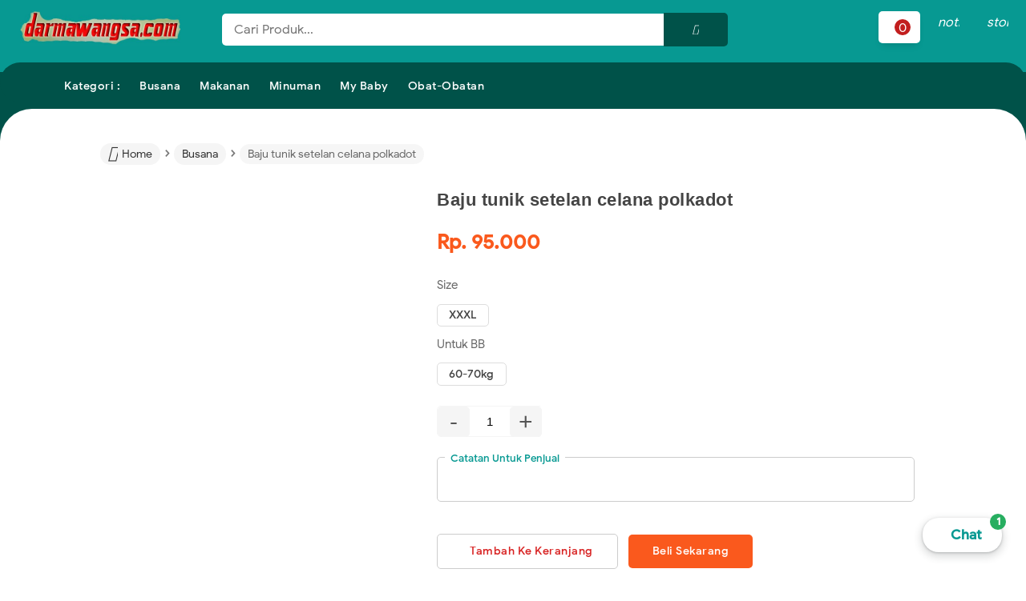

--- FILE ---
content_type: text/html; charset=UTF-8
request_url: https://www.darmawangsa.com/2021/12/baju-tunik-setelan-celana-polkadot.html
body_size: 21139
content:
<!DOCTYPE html>
<html class='v2' dir='ltr' lang='id' xmlns='http://www.w3.org/1999/xhtml' xmlns:b='http://www.google.com/2005/gml/b' xmlns:data='http://www.google.com/2005/gml/data' xmlns:expr='http://www.google.com/2005/gml/expr'>
<head>
<meta content='width=device-width, initial-scale=1' name='viewport'/>
<meta content='text/html; charset=UTF-8' http-equiv='Content-Type'/>
<meta content='blogger' name='generator'/>
<link href='https://www.darmawangsa.com/favicon.ico' rel='icon' type='image/x-icon'/>
<link href='https://www.darmawangsa.com/2021/12/baju-tunik-setelan-celana-polkadot.html' rel='canonical'/>
<link rel="alternate" type="application/atom+xml" title="Darmawangsa - Atom" href="https://www.darmawangsa.com/feeds/posts/default" />
<link rel="alternate" type="application/rss+xml" title="Darmawangsa - RSS" href="https://www.darmawangsa.com/feeds/posts/default?alt=rss" />
<link rel="service.post" type="application/atom+xml" title="Darmawangsa - Atom" href="https://www.blogger.com/feeds/71276949281532657/posts/default" />

<link rel="alternate" type="application/atom+xml" title="Darmawangsa - Atom" href="https://www.darmawangsa.com/feeds/4056604092275553247/comments/default" />
<!--Can't find substitution for tag [blog.ieCssRetrofitLinks]-->
<link href='https://blogger.googleusercontent.com/img/a/AVvXsEiweeyBdH67Yh2lapuC4607iDunSgGWytDwG7HOu8wfv4NGYNMQQdULJXQDVzlU4a6NIcN_TjSZpiTB4V4GJsyRfFIqWexPfUTriKCvm4FLJU04hzGZ1A2vPzerjHqg5CzSWGGxBkaLZqBJKl7o2Qil5DEN9Puj_wlj8JeCDZWcPBLtveephTWq=s320' rel='image_src'/>
<meta content='https://www.darmawangsa.com/2021/12/baju-tunik-setelan-celana-polkadot.html' property='og:url'/>
<meta content='Baju tunik setelan celana polkadot' property='og:title'/>
<meta content='                          Baju tunik setelan celana polkadot       Rp. 95.000         Size     XXXL             Untuk BB     60-70kg        ...' property='og:description'/>
<meta content='https://blogger.googleusercontent.com/img/a/AVvXsEiweeyBdH67Yh2lapuC4607iDunSgGWytDwG7HOu8wfv4NGYNMQQdULJXQDVzlU4a6NIcN_TjSZpiTB4V4GJsyRfFIqWexPfUTriKCvm4FLJU04hzGZ1A2vPzerjHqg5CzSWGGxBkaLZqBJKl7o2Qil5DEN9Puj_wlj8JeCDZWcPBLtveephTWq=w1200-h630-p-k-no-nu' property='og:image'/>
<title>Baju tunik setelan celana polkadot - Darmawangsa</title>
<meta content='Baju tunik setelan celana polkadot' name='keywords'/>
<meta content='Baju tunik setelan celana polkadot' property='og:title'/>
<meta content='article' property='og:type'/>
<meta content='Darmawangsa' property='og:site_name'/>
<!-- Search Verification -->
<meta content='xxxxx' name='google-site-verification'/>
<meta content='xxxxx' name='msvalidate.01'/>
<!-- Geo Country -->
<meta content='Indonesia' name='geo.placename'/>
<meta content='id' name='geo.country'/>
<!-- Twitter -->
<meta content='@xxxxx' name='twitter:site'/>
<meta content='@xxxxx' name='twitter:creator'/>
<meta content='' name='twitter:description'/>
<!-- Facebook -->
<meta content='xxxxx' property='fb:admins'/>
<meta content='xxxxx' property='fb:app_id'/>
<!-- Phone Bar Color -->
<meta content='#005249' name='theme-color'/>
<meta content='#005249' name='msapplication-navbutton-color'/>
<meta content='yes' name='apple-mobile-web-app-capable'/>
<meta content='#005249' name='apple-mobile-web-app-status-bar-style'/>
<link href='//resources.blogblog.com' rel='dns-prefetch'/><link href='//fonts.googleapis.com' rel='dns-prefetch'/><link href='//darmawangsa.com' rel='dns-prefetch'/><link href='//4.bp.blogspot.com' rel='dns-prefetch'/><link href='//www.blogger.com' rel='dns-prefetch'/><link href='//www.facebook.com' rel='dns-prefetch'/><link href='//plus.google.com' rel='dns-prefetch'/><link href='//twitter.com' rel='dns-prefetch'/><link href='//cdn.statically.io' rel='dns-prefetch'/><link href='//www.gstatic.com' rel='dns-prefetch'/><link href='//fonts.gstatic.com' rel='dns-prefetch'/>
<style id='page-skin-1' type='text/css'><!--
/*
-----------------------------------------------
Theme Name       : Blanter Tokoshop
Theme Version    : v2.8.0 (28 Maret 2020)
Designer         : Rhinokage Rio
URL Designer     : https://www.idblanter.com
Theme License    : Developer (Blanter Premium License 3.0)
----------------------------------------------- */
/* Variable definitions
====================
<Group description="Main Color Theme" selector="color">
<Variable name="defaultcolor" description="Default Color 1" type="color" default="#079992"/>
<Variable name="defaultcolored" description="Default Color 2" type="color" default="#005249"/>
</Group>
/* Font Face */
@font-face{font-family:'Google Sans';font-style:normal;font-weight:400;src:local('Google Sans Regular'),local('GoogleSans-Regular'),url(https://fonts.gstatic.com/s/googlesans/v9/4UaGrENHsxJlGDuGo1OIlL3Kwp5MKg.woff2) format('woff2');unicode-range:U+0400-045F,U+0490-0491,U+04B0-04B1,U+2116}@font-face{font-family:'Google Sans';font-style:normal;font-weight:400;src:local('Google Sans Regular'),local('GoogleSans-Regular'),url(https://fonts.gstatic.com/s/googlesans/v9/4UaGrENHsxJlGDuGo1OIlL3Nwp5MKg.woff2) format('woff2');unicode-range:U+0370-03FF}@font-face{font-family:'Google Sans';font-style:normal;font-weight:400;src:local('Google Sans Regular'),local('GoogleSans-Regular'),url(https://fonts.gstatic.com/s/googlesans/v9/4UaGrENHsxJlGDuGo1OIlL3Awp5MKg.woff2) format('woff2');unicode-range:U+0100-024F,U+0259,U+1E00-1EFF,U+2020,U+20A0-20AB,U+20AD-20CF,U+2113,U+2C60-2C7F,U+A720-A7FF}@font-face{font-family:'Google Sans';font-style:normal;font-weight:400;src:local('Google Sans Regular'),local('GoogleSans-Regular'),url(https://fonts.gstatic.com/s/googlesans/v9/4UaGrENHsxJlGDuGo1OIlL3Owp4.woff2) format('woff2');unicode-range:U+0000-00FF,U+0131,U+0152-0153,U+02BB-02BC,U+02C6,U+02DA,U+02DC,U+2000-206F,U+2074,U+20AC,U+2122,U+2191,U+2193,U+2212,U+2215,U+FEFF,U+FFFD}@font-face{font-family:'Google Sans';font-style:normal;font-weight:500;src:local('Google Sans Medium'),local('GoogleSans-Medium'),url(https://fonts.gstatic.com/s/googlesans/v9/4UabrENHsxJlGDuGo1OIlLU94Yt3CwZ-Pw.woff2) format('woff2');unicode-range:U+0400-045F,U+0490-0491,U+04B0-04B1,U+2116}@font-face{font-family:'Google Sans';font-style:normal;font-weight:500;src:local('Google Sans Medium'),local('GoogleSans-Medium'),url(https://fonts.gstatic.com/s/googlesans/v9/4UabrENHsxJlGDuGo1OIlLU94YtwCwZ-Pw.woff2) format('woff2');unicode-range:U+0370-03FF}@font-face{font-family:'Google Sans';font-style:normal;font-weight:500;src:local('Google Sans Medium'),local('GoogleSans-Medium'),url(https://fonts.gstatic.com/s/googlesans/v9/4UabrENHsxJlGDuGo1OIlLU94Yt9CwZ-Pw.woff2) format('woff2');unicode-range:U+0100-024F,U+0259,U+1E00-1EFF,U+2020,U+20A0-20AB,U+20AD-20CF,U+2113,U+2C60-2C7F,U+A720-A7FF}@font-face{font-family:'Google Sans';font-style:normal;font-weight:500;src:local('Google Sans Medium'),local('GoogleSans-Medium'),url(https://fonts.gstatic.com/s/googlesans/v9/4UabrENHsxJlGDuGo1OIlLU94YtzCwY.woff2) format('woff2');unicode-range:U+0000-00FF,U+0131,U+0152-0153,U+02BB-02BC,U+02C6,U+02DA,U+02DC,U+2000-206F,U+2074,U+20AC,U+2122,U+2191,U+2193,U+2212,U+2215,U+FEFF,U+FFFD}
/* Framework */
a,abbr,acronym,address,applet,article,aside,audio,b,big,blockquote,body,canvas,caption,center,cite,code,dd,del,details,dfn,div,dl,dt,em,embed,fieldset,figcaption,figure,footer,form,h1,h2,h3,h4,h5,h6,header,hgroup,html,i,iframe,img,ins,kbd,label,legend,li,mark,menu,nav,object,ol,output,p,pre,q,ruby,s,samp,section,small,span,strike,strong,sub,summary,sup,table,tbody,td,tfoot,th,thead,time,tr,tt,u,ul,var,video{margin:0;padding:0;border:0;font:inherit;vertical-align:baseline}article,aside,details,figcaption,figure,footer,header,hgroup,menu,nav,section{display:block}*{margin:0;padding:0}html{display:block}blockquote,q{quotes:none}blockquote::after,blockquote::before,q::after,q::before{content:'';content:none}table{border-collapse:collapse;border-spacing:0}.section,.widget{margin:0;padding:0}#backlinks-container,.blog-feeds,.blog-mobile-link,.feed-links,.navbar,a.home-link{display:none}.edit-post,.item-control,.quickedit{display:none}.post-body .separator>a,.post-body .separator>span{margin-left:0!important}b,strong{font-weight:700}cite,em,i{font-style:italic}a:link{color:#079992;text-decoration:none;outline:0}a:visited{color:#079992;text-decoration:none}a:hover{color:#555;text-decoration:none}a img{border:none;border-width:0;outline:0}abbr,acronym{border-bottom:1px dotted;cursor:help}sub,sup{vertical-align:baseline;position:relative;top:-.4em;font-size:86%}sub{top:.4em}small{font-size:86%}kbd{font-size:80%;border:1px solid #777;padding:2px 5px;border-bottom-width:2px;border-radius:3px}mark{background-color:#ffce00;color:#000}blockquote,dl,figure,form,hr,ol,p,pre,table,ul{margin:0 0 1.5em}hr{height:1px;border:none;background-color:#666}h1{font-size:1.8rem}h2{font-size:1.6rem}h3{font-size:1.4rem}h4{font-size:1.2rem}h5{font-size:1rem}h6{font-size:.9rem}h1,h2,h3,h4,h5,h6{font-family:'Farro',Arial;margin:0 0 .6em;font-weight:700;letter-spacing:.5px}dl,ol,ul{margin:.5em 0 .5em 3em}li{margin:.5em 0}dt{font-weight:700}dd{margin:0 0 .5em 2em}select{font:inherit;font-size:100%;line-height:normal;vertical-align:baseline}textarea{display:block;-webkit-box-sizing:border-box;-moz-box-sizing:border-box;box-sizing:border-box}code,pre{font-family:"Courier New",Courier,Monospace;color:inherit}pre{white-space:pre;word-wrap:normal;overflow:auto}table[border="1"] td,table[border="1"] th{vertical-align:top;text-align:left;font-size:13px;padding:3px 5px;border:1px solid #f6f6f6}table[border="1"] th{background:#eee}img,table{max-width:100%;height:auto}iframe{max-width:100%;height:auto}td.tr-caption{color:#444}.clear{clear:both}.clear::after{visibility:hidden;display:block;font-size:0;content:" ";clear:both;height:0}a:link{transition:all .2s;-moz-transition:all .2s;-webkit-transition:all .2s}i.material-icons{max-width:27px;max-height:27px;overflow:hidden;display:inline-block}
/* Content UI */
body{font-family:'Google Sans',Arial,sans-serif;background:#fff;display:block;line-height:1.4}body.aktif{overflow:hidden}body:before{content:'';background:#079992;border-bottom:100px solid #005249;height:100px;width:100%;position:absolute;top:-10px;left:0}.darkshadow{display:none;position:fixed;top:0;background:rgba(0,0,0,.4);left:0;right:0;bottom:0;margin:0;z-index:60;transition:all .4s ease-in-out}.descriptionmaterial,.blanter-back,input#menu-btn,#menu-widget h2,.displaynone,#responsive,#slidemenu h2,.license-code{display:none}#outer-material{margin:68px 0 0;position:relative;overflow:hidden;background:#fff;border-radius:40px 40px 0 0}#content-material{width:1170px;max-width:100%;margin:0 auto;position:relative;padding:15px}.material,#material{width:1170px;max-width:100%;margin:0 auto;position:relative}#main-material{margin:10px auto}#header-material{position:fixed;background:#079992;z-index:60;top:0;left:0;right:0;height:70px}#header{float:left;color:#555;margin:18px 15px 10px 5px}#header h1,#header a{font-size:22px;font-weight:400;color:#555}a.toggleMenu{display:none;color:#555;float:left;padding:10px 12px;margin:10px;border-radius:100%}a.toggleMenu:hover,#showmenu:hover,a.dialogUi:hover{background:rgba(255,255,255,.22)}#showmenu,a.dialogUi{color:#fff;float:right;padding:10px 12px;margin:10px 10px 0 0;border-radius:100%}blockquote{border-left:4px solid #673ab7!important;background:#eee;overflow:hidden;position:relative;margin:.5rem 0 1rem;border-radius:5px;color:#444;padding:20px}.header img{max-width:200px;margin:-5px 20px 0}#whatsapp-chat,div.header-chat h3{font-family:'Google Sans'}#header-material a{line-height:1}
/* Search */
#searchblanterx{position:relative;overflow:hidden;float:left}#searchblanterx input#search-text{border:0;padding:10px 15px;margin:17px;border-radius:5px;width:600px;font-size:16px;font-family:'Google Sans',Arial;max-width:100%;outline:none}#searchblanterx input#search-text:focus{box-shadow:0 1px 5px 0 rgba(60,64,67,.30),0 2px 4px 1px rgba(60,64,67,.15)}button.search-submit{position:absolute;top:16px;right:16px;background:#005249;border:none;color:#fff;width:80px;height:42px;line-height:1;padding:8px;border-radius:0 5px 5px 0;outline:none;cursor:pointer}.largebanner,.footerbanner{margin:0 auto;padding:0 0 15px;width:100%;max-width:970px;float:none;overflow:hidden;position:relative;clear:both}.footerbanner .widget,.largebanner .widget{padding:10px;transition:all .5s ease-in-out;max-height:90px}.largebanner img,.largebanner iframe,.footerbanner img,.footerbanner iframe{display:block;max-width:100%;border:none;overflow:hidden}.largebanner img,.footerbanner img{max-height:90px}.darkshadow.aktif{display:block}.largebanner h2,.footerbanner h2{display:none}
/* Menu Navigasi */
#menu-blanter{position:relative;z-index:10;background:#005249;top:70px;left:0;right:0;padding:0 20px;height:50px;border-radius:40px}#menu-blanter ul{padding:0;margin:.5em 0 .5em 3em;list-style:none}#menu-blanter ul li{position:relative;float:left;line-height:1.3;padding:0;margin:.5em 0}#menu-blanter li a{display:block;padding:10px;margin:3px 2px;font-size:14px;font-weight:500;color:#fff;cursor:pointer;;border-radius:20px;transition:all .3s ease-in-out;letter-spacing:.5px}#menu-blanter li a:hover{background:#fff;color:#005249}#menu-blanter li a i{float:left;margin:-6px 8px 0 0;font-size:20px;width:20px;height:20px;color:#fff;padding:5px;overflow:hidden}#menu-blanter .submenu:after,#slidemenu .submenu:after{content:"\f107";font-family:"Font Awesome 5 Free";font-style:normal;font-weight:600;text-decoration:inherit;padding-left:10px;color:#fff}#menu-blanter li ul{background:#fff;margin:5px 0 0;display:none;position:absolute;width:180px;padding:2px 0;max-width:200px;box-shadow:0 1px 2px 0 rgba(60,64,67,.30),0 1px 3px 1px rgba(60,64,67,.15);border-radius:5px}#menu-blanter li ul li{float:none;line-height:1;padding:0;margin:0}#menu-blanter li ul a{border:none;border-radius:5px;color:#555}#menu-blanter li ul a:hover{background:#eee!important;color:#005249;border-left:4px solid #005249}#menu-blanter li a:hover i,#menu-blanter li a:hover:after{color:#005249}#menu-blanter li a.judul,#menu-blanter li a.judul:hover{cursor:default;background:transparent;color:#fff}#menu-blanter li ul:before{border-bottom:11px solid #fff;border-left:11px solid transparent;border-right:11px solid transparent;content:"";display:inline-block;position:absolute;left:30px;top:-11px}#menu-blanter li .m-unique:after{content:'Get';position:absolute;font-size:11px;top:-10px;right:-7px;background:#111;color:#fff!important;padding:2px 8px;border-radius:20px}#menu-blanter li .menu-hot:after{content:'Hot';background:#c72b2b}#menu-blanter li .menu-new:after{content:'New';background:#2bc795}
/* Slide Menu */
#slidemenu{position:fixed;visibility:hidden;opacity:0;transition:all .3s ease-in-out;z-index:61;background:#fff;box-shadow:0 8px 10px -5px rgba(0,0,0,.2),0 16px 24px 2px rgba(0,0,0,.14),0 6px 30px 5px rgba(0,0,0,.12);left:-350px;top:0;bottom:0;width:250px}#slidemenu ul{padding:0;margin:0;list-style:none}#slidemenu li{padding:0}#slidemenu li a:hover{background:#f8f9fa;color:#079992}#slidemenu li a{display:block;padding:12px 25px;font-weight:500;font-size:15px;color:#777;margin:3px 10px;cursor:pointer;border-radius:10px}#slidemenu li ul{display:none;margin:0 10px;padding:2px 0;border-radius:10px;background:#eee}#slidemenu li ul a{margin:3px 5px;font-size:14px}#slidemenu a i{float:left;font-size:23px;margin:-2px 10px 0 0}#headermenu{position:fixed;display:none;z-index:60;background:#fff;overflow:hidden;top:58px;right:30px;width:180px;border-radius:5px;box-shadow:0 1px 2px 0 rgba(60,64,67,.30),0 1px 3px 1px rgba(60,64,67,.15)}#headermenu li{margin:0;list-style:none}#headermenu li a{color:#555;display:block;font-size:16px;padding:12px;line-height:1.2}#headermenu li a:hover{background:#f8f9fa}#headermenu i{margin-right:10px}#slidemenu.aktif{left:0;visibility:visible;opacity:1}
/* Footer */
#footer-bottom p{margin:10px}.grid.one-half{margin:0 auto;width:85%;max-width:100%}#footer-bottom{font-family:'Farro',sans-serif;text-align:center;font-size:13px;padding:20px;overflow:hidden;color:#444;border-top:1px solid #ddd}#footer-bottom a{color:#444}.footer-blanter{margin:20px 0 0;border-top:1px solid #ddd;position:relative}.footer-blanter .material{display:grid;grid-template-columns:1fr 1fr 1fr;grid-column-gap:30px}.info-item{display:flex;padding:37px 15px 30px}.info-icon i{font-size:22px;margin-right:15px;background:#079992;color:#fff;box-shadow:0 6px 10px -4px rgba(0,0,0,.15);padding:12px;border-radius:10px}.info-content h4{font-size:18px;font-weight:500;font-family:'Google Sans',sans-serif}.info-content p{color:#888;font-size:13.5px;line-height:1.5}.quick-links li a:hover{color:#000}.quick-links li a{color:#777;margin:2px 0;display:inline-block}.quick-links ul{list-style:none;margin:0;padding:0}.info-item:nth-child(1) i{background:#9b59b6}.info-item:nth-child(2) i{background:#e67e22}.info-item:nth-child(3) i{background:#2ecc71}
/* Breadcrumbs */
.breadcrumbs{overflow:hidden;white-space:nowrap;text-overflow:ellipsis;line-height:1.6;font-size:20px;margin:-10px 0 24px}.breadcrumbs a{font-size:13.5px;color:#333;background:#f5f5f5;display:inline-block;padding:3px 10px;border-radius:20px}.breadcrumbs b{color:#777;font-weight:500}.breadcrumbs a:hover{background:#eee}.breadcrumbs a i{float:left;font-size:20px;margin-right:5px;line-height:1}.breadcrumbs span.judulb{font-size:13.5px;opacity:.8;background:#f5f5f5;padding:4px 10px;border-radius:20px}.labelb:nth-of-type(n+6),.breadcrumbs b:nth-of-type(n+6),h1.post-title.entry-title{display:none}#material-breadcrumbs{margin:15px 0 0}#relatedframe-posts,.iframe-product{visibility:hidden;background:#eee;border-radius:5px}#relatedframe-posts.loaded,.iframe-product.loaded{visibility:visible;background:transparent}.banner970 a{float:right;margin:25px;padding:8px 18px;background:#fff;border:1px solid #ccc;border-radius:5px;font-weight:500;text-transform:uppercase}.banner970 .title970{font-weight:500;font-size:24px;color:#555;float:left;padding:28px}.banner970{background:#e3e3e3;padding:0;max-width:970px;width:100%;height:90px;overflow:hidden}.float_material{transition:all .3s ease-out;-webkit-transform:translateZ(0);transform:translateZ(0)}#header-material.scroll.no-scroll,#header-material.scroll{box-shadow:0 1px 2px 0 rgba(60,64,67,.30), 0 1px 3px 1px rgba(60,64,67,.15)}
/* Tombol dan Material Input */
.buttonx,form input[type="button"]{background:#079992;color:#fff!important;padding:12px 25px;text-transform:uppercase;border-radius:4px;border:none;outline:none;box-shadow:0 1px 2px 0 rgba(60,64,67,0.302),0 1px 3px 1px rgba(60,64,67,0.149);cursor:pointer;transition:all .3s ease-in-out!important;font-weight:500;font-family:'Google Sans',Farro}.buttonx:hover{box-shadow:0 5px 11px 0 rgba(0,0,0,0.18),0 4px 15px 0 rgba(0,0,0,0.15)}.buttonx.subs{text-transform:none;letter-spacing:.5px;font-weight:500;padding:10px 18px;position:absolute;top:0;bottom:0;right:0;margin-top:0!important;box-shadow:none;border-radius:0 7px 7px 0}.post-body .buttonx{padding:8px 18px;margin:15px 5px 20px 0;display:inline-block}.input-field .buttonx{margin-top:15px}.input-field .buttonx i{margin-right:5px}.input-field{position:relative;margin:15px 0}.input-field input,.input-field textarea{font-size:15px;padding:12px 0 12px 12px;display:block;width:94%;border:1px solid #ddd;border-radius:5px}.input-field input:focus,.input-field textarea:focus{outline:none}.input-field label{color:#999;font-size:14px;font-weight:500;position:absolute;pointer-events:none;left:15px;top:15px;transition:.2s ease all}.input-field input:focus~label,.input-field input:valid~label,.input-field textarea:focus~label,.input-field textarea:valid~label{top:0;font-size:14px;color:#079992;background:#fff;padding:1px 7px;margin:10px 0 0 -5px}.input-field input:focus,.input-field textarea:focus{border:2px solid #079992}.highlight{position:absolute;height:50%;width:100px;top:25%;left:0;pointer-events:none;opacity:.5}.input-field input:focus~.highlight,.input-field textarea:focus~.highlight{animation:inputHighlighter .3s ease}.input-field input:focus~label,.input-field input:valid~label,.input-field textarea:focus~label,.input-field textarea:valid~label{top:-20px;font-size:13px;color:#079992}.input-field textarea{width:96.5%}.cart-pages:hover,.recent-product a:hover,a.js-load:hover,.bannerinfo a:hover,#next_order:hover{transform:scale(1.05)}
/* Cloud Label, Footer Widgets, Sosmed */
.label-size-1,.label-size-2,.label-size-3,.label-size-4,.label-size-5{font-size:100%;filter:alpha(100);opacity:10}.cloud-label-widget-content{text-align:left}.label-size{display:block;float:left;font-family:'Google Sans',sans-serif;margin:0 3px 3px 0;font-size:12px;font-weight:500;transition:all .3s ease-in-out}.label-size a,.label-size span{background:#fff;display:inline-block;padding:8px 10px;color:#079992;border:1px solid #ddd;border-radius:5px}.label-size a:hover{border-color:#079992}.label-count{white-space:nowrap;padding-right:3px;margin-left:-3px}.label-size{line-height:1.2}#footer-material{background:#f5f5f5;border-top:1px solid #ddd}#footer-material .material{display:grid;grid-template-columns:1fr 1fr 1fr;position:relative;overflow:hidden;grid-gap:25px;margin:0 auto;padding:40px 25px 50px}.popular-posts .item-snippet{display:none}.PopularPosts .widget-content ul li{list-style:none;padding:0}.popular-posts ul{list-style:none;padding:0}.PopularPosts img{border-radius:100%}.footer-ui h2,.footer-ui h3{font-size:17px;color:#111;font-weight:500;margin:5px 0 20px}.footer-ui .widget-content{font-size:15px}ul.sosmedimut{overflow:hidden;padding:10px 0;margin:0}.sosmedimut li{list-style:none;padding:0;margin:0;float:left}.sosmedimut li a{background:#fff;box-shadow:0 1px 2px 0 rgba(60,64,67,.30),0 1px 3px 1px rgba(60,64,67,.15);color:#444;margin:0 10px 0 0;width:30px;height:30px;line-height:32px;border-radius:100%;display:block;text-align:center}.sosmedimut li a.fcb{color:#4867aa}.sosmedimut li a.twt{color:#1da1f2}.sosmedimut li a.joz{color:#650582}.sosmedimut li a.ytx{color:#c82828}li.sos-title{margin:7px;font-size:14px}
/* Notif Box */
.blanternotif{visibility:hidden;opacity:0;background:#fff;position:fixed;padding:24px;top:15%;transform:scale(.5);transition:all .3s ease-in-out;max-width:450px;left:35%;z-index:99;border-radius:5px;box-shadow:0 9px 46px 8px rgba(0,0,0,.14),0 11px 15px -7px rgba(0,0,0,.12),0 24px 38px 3px rgba(0,0,0,.2)}.blanternotif button{border:none;position:absolute;margin-top:17px;right:30px;cursor:pointer;background:#e8e8e8;padding-left:7px;outline:0}.blanternotif a.waves-light{font-size:14px;color:#fff;background:#079992;margin-left:5px;margin-top:25px;display:inline-block;padding:7px 20px;border-radius:5px;float:right;font-weight:500;border:1px solid #079992}.blanternotif a.waves-light.close-sf{color:#079992;background:#fff;border:1px solid #ddd;box-shadow:none}.blantertitle{margin-bottom:15px;text-align:left;font-weight:500}.flashlight{position:fixed;z-index:98;top:0;height:100%;width:100%;background:rgba(0,0,0,0.57);opacity:0;visibility:hidden;transition:all .3s ease-in-out}.blanternotif.aktif,.flashlight.aktif{visibility:visible;opacity:1}.blanternotif.aktif{transform:scale(1)}.notiftext{font-size:13.5px;line-height:1.6;text-align:left;color:#666}.notiftext img{border-radius:5px}.dialogUi:hover i{-webkit-transform-origin:top;-ms-transform-origin:top;transform-origin:top;-webkit-animation-name:example;-webkit-animation-duration:1s;animation-name:example;animation-duration:1s}@-webkit-keyframes example{0%{transform:rotate(0deg)}20%{transform:rotate(26deg)}40%{transform:rotate(-26deg)}60%{transform:rotate(26deg)}80%{transform:rotate(-26deg)}100%{transform:rotate(0deg)}}@keyframes example{0%{transform:rotate(0deg)}20%{transform:rotate(26deg)}40%{transform:rotate(-26deg)}60%{transform:rotate(26deg)}80%{transform:rotate(-26deg)}100%{transform:rotate(0deg)}}.blanter-wabox{position:fixed;z-index:97;display:none;background:#fff;color:#444;box-shadow:0 1px 3px 0 rgba(60,64,67,.30),0 4px 8px 3px rgba(60,64,67,.15);border-radius:10px;bottom:28px;right:28px;max-width:400px}a.wabox-close{position:absolute;font-size:30px;right:20px;top:20px;color:#555;background:#eee;border-radius:100%;line-height:.5;padding:5px 5px 7px}.wabox-header,.wabox-input{padding:20px}span.wabox-title{background:#079992;color:#fff;padding:5px 15px;margin:0 0 10px;display:inline-block;border-radius:20px}.wabox-desc{font-size:14px;line-height:1.8}.wabox-pesan{height:200px;background:#eee;padding:20px}span.wa-pesan{background:#fff;border:1px solid #ddd;padding:10px 25px;display:inline-block;border-radius:10px}input.wa-inputbox{border:none;outline:none;width:70%;padding:10px;margin:-10px}a#wabox-send{position:absolute;right:20px}
/* Flex Slider Home and Posts */
.flex-container a:hover,.flex-slider a:hover{outline:0}.flex-control-nav,.flex-direction-nav,.slides,.slides>li{margin:0;padding:0;list-style:none}.flex-pauseplay span{text-transform:capitalize}.sliderbanner{margin:20px 0}.flexslider{padding:0;margin:0 0 15px;background:#fff;border:4px solid #fff;position:relative;zoom:1;-webkit-border-radius:4px;-moz-border-radius:4px;border-radius:4px;-webkit-box-shadow:'' 0 1px 4px rgba(0,0,0,.2);-moz-box-shadow:'' 0 1px 4px rgba(0,0,0,.2);-o-box-shadow:'' 0 1px 4px rgba(0,0,0,.2);box-shadow:'' 0 1px 4px rgba(0,0,0,.2)}.flexslider .slides>li{display:none;-webkit-backface-visibility:hidden}.flexslider .slides:after{content:"\0020";display:block;clear:both;visibility:hidden;line-height:0;height:0}html[xmlns] .flexslider .slides{display:block}* html .flexslider .slides{height:1%}.no-js .flexslider .slides>li:first-child{display:block}.flexslider .slides{zoom:1}.flexslider .slides img{width:100%;display:block;height:auto;-moz-user-select:none}.flex-viewport{max-height:2000px;border-radius:.5rem;-webkit-transition:all 1s ease;-moz-transition:all 1s ease;-ms-transition:all 1s ease;-o-transition:all 1s ease;transition:all 1s ease}.loading .flex-viewport{max-height:300px}.carousel li{margin-right:5px}.flex-direction-nav a{line-height:1.3;text-decoration:none;display:block;width:40px;height:40px;margin:-20px 0 0;position:absolute;top:50%;z-index:10;overflow:hidden;opacity:0;cursor:pointer;-webkit-transition:all .3s ease-in-out;-moz-transition:all .3s ease-in-out;-ms-transition:all .3s ease-in-out;-o-transition:all .3s ease-in-out;transition:all .3s ease-in-out;color:#999;background: #fff;box-shadow: 0 5px 11px 0 rgba(0,0,0,0.18), 0 4px 15px 0 rgba(0,0,0,0.15);text-align: center!important;border-radius: 100%;}.flexslider{width:72%;float:left}.flexslider .slides img{height:300px!important}.banner200{float:right}.banner200 img{max-width:300px;width:100%;margin:5px;border-radius:.5rem}.flex-direction-nav a:before{font-family:"Font Awesome 5 Free";font-weight:900;font-size:30px;display:inline-block;content:'\f104'}.flex-direction-nav a.flex-next:before{content:'\f105'}.flex-direction-nav .flex-prev{left:-50px}.flex-direction-nav .flex-next{right:-50px;text-align:right}.flexslider:hover .flex-direction-nav .flex-prev{opacity:1;left:10px}.flexslider:hover .flex-direction-nav .flex-prev:hover{opacity:1}.flexslider:hover .flex-direction-nav .flex-next{opacity:1;right:10px}.flexslider:hover .flex-direction-nav .flex-next:hover{opacity:1}.flex-direction-nav .flex-disabled{opacity:0!important;filter:alpha(opacity=0);cursor:default;z-index:-1}.flex-pauseplay a{display:block;width:20px;height:20px;position:absolute;bottom:5px;left:10px;opacity:.8;z-index:10;overflow:hidden;cursor:pointer;color:#000}.flex-pauseplay a:before{font-family:"Font Awesome 5 Free";font-weight:900;font-size:20px;display:inline-block;content:'\f004'}.flex-pauseplay a:hover{opacity:1}.flex-pauseplay a.flex-play:before{content:'\f003'}.flex-control-nav{display:none}.flex-control-thumbs{margin:5px 0 0;position:static;overflow:hidden}.flex-control-thumbs li{width:25%;float:left;margin:0}.flex-control-thumbs img{width:100%;height:auto;display:block;opacity:.7;cursor:pointer;-moz-user-select:none;-webkit-transition:all 1s ease;-moz-transition:all 1s ease;-ms-transition:all 1s ease;-o-transition:all 1s ease;transition:all 1s ease}.flex-control-thumbs img:hover{opacity:1}.flex-control-thumbs .flex-active{opacity:1;cursor:default}
/* Produk Wrap CSS */
.produk-wrap{display:grid;grid-template-columns:1.1fr 1.6fr;grid-gap:10px}.produk-wrap input,.produk-wrap select,.produk-wrap textarea,.input-field select{padding:10px 15px;border-radius:5px;margin-right:10px;margin-bottom:10px;border:1px solid #ccc;outline:none}.produk-wrap input:focus,.produk-wrap select:focus,.produk-wrap textarea:focus{border:2px solid #079992}textarea#product-desc{font-family:'Arial';letter-spacing:.3px;resize:none;width:100%}.produk-wrap input#jumlah{width:115px;text-align:center;border:none;margin:0}.produk-wrap .pilihan{margin:20px 0}.produk-wrap #walink{color:#fff;background:green;padding:5px 10px}.produk-wrap #pembayaran a.aktif{color:#fff}.produk-wrap #go-cart{background:#fff;color:#d82222;border:1px solid #ccc;font-weight:500;padding:10px 30px;display:inline-block;border-radius:5px;letter-spacing:.5px;margin-right:10px;font-size:13.5px}.produk-wrap #next_order{color:#fff;background:#fa591d;font-weight:500;padding:10px 30px;display:inline-block;border-radius:5px;letter-spacing:.5px;margin-right:10px;font-size:13.5px}.produk-wrap #harga{font-size:25px;font-weight:700;color:#fa591d}.produk-wrap #haha{background:#d82222;color:#fff;display:inline-block;margin-left:10px;width:20px;height:20px;line-height:1.4;border-radius:100%;text-align:center}.produk-wrap #checkout{float:right;margin-right:10px}.produk-wrap .pemesanan{display:none}.produk-wrap .kolom-gambar{position:relative;float:left;margin:0 30px 60px 0;width:100%;max-width:400px}.kolom-info{overflow:hidden}.produk-wrap .kolom-gambar img#gambar{width:100%;height:auto}.produk-wrap strike{color:#999}.status-produk div{background:#333;display:inline-block;font-size:14px;padding:5px 10px;border-radius:4px;color:#fff}.status-produk .stok-habis{background:#d82222}.status-produk .promo{background:#27ae60}.status-produk .produk-terlaris{background:orange}.discount{position:absolute;z-index:1;top:10px;right:5px;background:#fa591d;color:#fff;padding:2px 8px;border-radius:5px;font-size:14px}.addtowish{position:fixed;z-index:15;top:82px;right:0;color:#29ab29;background:#fff;border:1px solid #ddd;box-shadow:0 10px 35px 2px rgba(61,61,61,.3);padding:15px 30px;font-size:16px;border-radius:5px;font-weight:500;display:none}.addtowish.aktif{display:block}#listlove{margin:0 0 10px}#go-cart i,#next_order i{margin-right:10px}.pemesanan input.gagal,.pemesanan select.gagal,.pemesanan textarea.gagal{border-color:#FF0000}
/* Cart in Header CSS */
.blanter-cart .product-cart{overflow:hidden;margin:0 0 10px;font-size:12px;line-height:1.4}.product-cart .harga{font-size:14px}.blanter-cart img{width:70px;height:70px;border-radius:.5rem;float:left;margin:0 10px 0 0}.blanter-cart h4{color:#333;padding:0 0 10px;margin:0;font-size:16px;font-weight:500}.product-cart a{color:#222;font-weight:500;line-height:1.4;font-size:13px}.product-cart .hapus{color:#c21e1e;font-size:15px;padding:2px 5px;border:1px solid #ddd;font-weight:500;display:inline-block;margin:5px 0 0;border-radius:5px;float:right}.harga{color:#fa591d;font-weight:500}.blanter-cart{width:380px;display:none;position:absolute;z-index:1;right:7.6%;top:50px;background:#fff;color:#222;border-radius:10px;padding:15px;margin:10px 0;overflow:hidden;box-shadow:0 1px 3px 0 rgba(60,64,67,.30),0 4px 8px 3px rgba(60,64,67,.15)}a.cart-wish{position:relative;background:#fff;color:#c0392b;box-shadow:0 6px 10px -4px rgba(0,0,0,.15);float:right;padding:10px 12px;margin:14px 10px 0 0;border-radius:5px}#cart-num{background:#c21e1e;color:#fff;display:inline-block;margin-left:8px;width:20px;height:20px;line-height:1.4;border-radius:100%;text-align:center}#no-product{color:#777;font-size:14px;padding:10px 0;display:block}#checkout-box .product-cart sp,#checkout-box .varian1,#checkout-box .varian2,#checkout-box .catatan{display:none}.blanter-cart .cart-pages,a.tombol-next{float:right;display:inline-block;padding:8px 20px;margin:10px 0 0;font-size:14px;background:#079992;color:#fff;border-radius:5px}.blanter-cart .cart-pages:hover,a.tombol-next:hover{opacity:.7}.blanter-cart .all-price{float:left;display:none;margin:15px 0 0}.product-cart a:nth-of-type(1){max-height:35px;overflow:hidden;display:contents}#checkout-box{max-height:300px;overflow:hidden;overflow-y:auto}
/* Nav Mobile CSS */
.navmobile{display:none;background:rgba(255,255,255,.9);position:fixed;bottom:0;width:100%;z-index:90;border-top:1px solid #ddd;grid-template-columns:1fr .4fr 1fr;text-align:center;border-radius:30px 30px 0 0}.navmobile a{font-size:14px;padding:.7em .8em .7em 2em;line-height:1.8;position:relative;font-weight:700;letter-spacing:.5px;color:#777}.navmobile a i{position:absolute;left:22%}a.navwa{padding:.8em;display:block}a.navwa{font-size:17px;font-weight:700;padding:10px 25px;background:#fff;color:#079992;border-radius:20px;box-shadow:0 1px 3px 0 rgba(60,64,67,.30),0 4px 8px 3px rgba(60,64,67,.15)}a.navwa i{margin:0 10px 0 0}a.navwa:before{content:'1';position:absolute;top:-5px;right:-5px;background:#27ae60;color:#fff;font-size:13px;width:20px;height:20px;line-height:20px;border-radius:100%}@media screen and (min-width:980px){a.navwa{position:fixed;z-index:95;right:30px;bottom:30px;text-align:center}}
/* Butuh Gambar CSS */
.third-service div{display:inline-block;height:38px;width:80px;border:1px solid #ddd;margin:3px 2px;background-color:#fff;border-radius:5px;background-position:center center;background-size:80% auto;float:left;background-repeat:no-repeat}.gosend{background-image:url(https://blogger.googleusercontent.com/img/b/R29vZ2xl/AVvXsEgU4arrRTDbSPXjHOFs07wLL-F048PJSFi9wjZwA-XQw_Z9A5E0aanziRAyKfLnKnYie4NVZ7dyD7ssXj-Mo2RSOxoH7MbbWsWYDDFos4IObQoKQ-ZQrK95UgwX6cDYGP_htj32ogJrdw/s1600/Gosend.jpg)}.grab{background-image:url(https://blogger.googleusercontent.com/img/b/R29vZ2xl/AVvXsEiFi0nA-DN7S8-gFhvdxehR4WFUMDEQkQbpkYr2k-ohgQckasTCLzfzxI-1RmaqurK3IGE68sZrjWW0d4OFBrnzMdmDlLbEVK6uGgsHobjHKnfcWgRRK7gHTTqEl2rmlWuiKNWsrcwVEw/s1600/grab.jpg)}.jne{background-image:url(https://blogger.googleusercontent.com/img/b/R29vZ2xl/AVvXsEgTeG_LKGCX4rZl_-iFbF89aTwWbysNFYYJTDxcj0Po7f11ZgI6yu93QPh6WAyr3jMHgAgvE-kM-wCq2mMYNn6-DShsuaDSlu1904opds7FSYZyk9yLV_WmV0qiVX5Ke1ko_uYJgvnrWA/s1600/JNE.jpg)}.sicepat{background-image:url(https://blogger.googleusercontent.com/img/b/R29vZ2xl/AVvXsEiA9ijNUgqznKN9Ia0zsY3CWlVq_jsdJ22pLmzNRuPDYpSPEZUrI1-cmJiME-1kgRabQSdgaK0LAwWHrhIaFsU4YxuWdhu00jN3soTqdXwIm-R1fEz3gmkVWSJU8GcX342A_Kyw_x4KeA/s1600/sicepat.jpg)}.bca{background-image:url(https://blogger.googleusercontent.com/img/b/R29vZ2xl/AVvXsEhzr9rKTEq7MpW3m-twYw6tdR23asy7iA5mw5zroRzOhsAX9ynWPtl_aVN4pw1A4zzJArAnVduojw5UrB2vmaFXL6vdilYkgfu3xV-JsDRL1Pz_cdGKszeQpoEDuqUbeFMvCqSHY2JyaQ/s1600/bca.jpg)}.mandiri{background-image:url(https://blogger.googleusercontent.com/img/b/R29vZ2xl/AVvXsEgQ5zRSc706M-IDsvl01swiUh6GoX_V1NFPwx8NumQ3DsaRVw6hxei9TpmoE_sJ9YLDMuN5ARxJzBJzsE2DxomU-FRpXm2-51uJbtIQ-D7IF2mMcv4rYnedno7EWafGVfs_cGJLKV4zog/s1600/mandiri.jpg)}.bri{background-image:url(https://blogger.googleusercontent.com/img/b/R29vZ2xl/AVvXsEgrgWGN3NgABTSGhXY3Vz0lUZqqZl_8yfumc6IJZZQVkrpAoMvD2j4wElXlhzo5SZJhu44oinIvoVcXUOgQYnymzeqSTNSRyRmLXUpUglc5TAee57V094bFuWQNI1R49DR6OGj61UX3IQ/s1600/bri.jpg)}.bni{background-image:url(https://blogger.googleusercontent.com/img/b/R29vZ2xl/AVvXsEjwYPFNiWmhY9rdsxvRcW1WOXMv2-OMZfKGjhEWYUROw_dKJea5kmIApv32IGS7lyv1wyC6e_LE1xUn72p3IZhEDgkTfegQd3dD4BLoUnZCX-MyMOGSop1B12n_cFjoA7AQtvgAgHaOpQ/s1600/bni.jpg)}#headermenu i{display:inline-block;height:20px;width:20px;background-size:80% auto;float:left;background-repeat:no-repeat}i.tokopedia{background-image:url(https://cdn.staticaly.com/favicons/tokopedia.com)}i.bukalapak{background-image:url(https://cdn.staticaly.com/favicons/bukalapak.com)}i.shopee{background-image:url(https://cdn.staticaly.com/favicons/shopee.co.id)}i.lazada{background-image:url(https://cdn.staticaly.com/favicons/lazada.co.id)}
.related-post h4 i,.post-body h3 b,.bannerinfo a,.js-load i,.recent-product a,.product-category h4:before,.popular-box h2:before,.recent-product h3:before{background:#079992}a.js-load:hover{border-color:#079992}button#show-comments,#blog-pager span,a.js-load{color:#079992}.tabs-content li a.active,.order-button a{background:#005249}.select-data li.selected{background:#005249;border-color:#005249;color:#fff}
/* MEDIA RESPONSIVE */
@media screen and (min-width:1024px) and (max-width:1100px){a.mydark{width:20px;height:16px;overflow:hidden}.sliderbanner{display:flex;width:96%}#searchblanterx input#search-text{width:400px}}@media screen and (max-width:1000px){#searchblanterx .blanter-icons{left:3%}}@media screen and (max-width:980px){#menu-blanter li .m-unique:after{position:static;margin-left:10px}a.cart-wish{margin-top:8px}.blanter-cart{width:auto;left:1%;right:1%}a.wish{margin:10px 5px 0 0}#haha{position:absolute;top:-5px;right:-10px}button.search-submit,.wish span,a.dialogUi,#material-breadcrumbs,.flex-control-nav{display:none}#slidemenu{width:80%}#header{margin:14px 15px 10px 5px}#header h1,#header a{font-size:18px}#content-material{padding:60px 0 0;max-width:90%}#outer-material{margin:0;width:100%}#header-material{height:57px;box-shadow:0 1px 2px 0 rgba(60,64,67,.30),0 1px 3px 1px rgba(60,64,67,.15)!important}a.toggleMenu,#showmenu{color:#fff;padding:8px 10px;margin:7px}#menu-blanter{display:none;background:#fff;border-radius:0;top:0;padding:0;height:auto;overflow:hidden}#menublanter ul#dark-myar{float:none}#menu-blanter ul li{width:90%;margin:0}#slide-widget{height:100%}#menu-blanter li a{border:none;width:83%}#menu-blanter li ul{position:relative;box-shadow:none;width:100%;max-width:100%}#slidemenu nav{max-height:700px;height:100%;overflow-y:scroll}#searchblanterx input#search-text{width:90%;padding:4px 8px;margin:0;box-shadow:none;height:30px;border-radius:5px}.blanter-back{display:block;position:absolute;right:15px;top:15px}#searchmaterial{position:absolute;left:60px;top:10px;border-radius:5px}.grid.one-half,#footer-bottom{width:98%}#footer-bottom p{line-height:1.8}#footer-material{grid-template-columns:1fr;padding:15px 10px 0}.banner970 .title970{font-size:16px}.banner970 a{margin:20px}.blanternotif{left:20%;right:20%}.header img,.navwa b{display:none!important}#menu-blanter li a.judul,#menu-blanter li a.judul:hover{color:#444}#menu-blanter .submenu:after{color:#555}#footer-material .material{grid-template-columns:1fr 1fr;padding-top:20px}.sliderbanner{display:block;width:99%}#slidemenu #menu-blanter,a.toggleMenu{display:block}.navmobile{display:grid}a.navwa{background:#079992;color:#fff;padding:0;width:60px;height:60px;font-size:30px;border-radius:100%;margin-top:-15px}a.navwa i{margin-top:12px;margin-left:4px}}@media screen and (max-width:680px){.blanter-wabox{left:5%;right:5%;bottom:10%}.blanternotif{left:5%;right:5%}header #cart-num{position:absolute;top:-5px;right:-5px}a.cart-wish{margin:8px 0 0}.info-section{font-size:85%}.footer-blanter .material,#footer-material .material{grid-template-columns:100%}.produk-wrap{display:block}.info-item{padding:37px 20px 0}#subscribe-ui{padding-right:50px}.produk-wrap select{background:#fff}.input-field input:valid~label{font-size:75%;max-width:120px;height:20px;overflow:hidden}}@media screen and (max-width:480px){#footer-bottom{padding:10px}.banner970 a{margin:20px 20px 20px 0}.banner970 .title970{padding-right:0}}@media screen and (max-width:380px){#searchmaterial{width:50%}#searchblanterx input#search-text{width:60%}}

--></style>
<style>
/* CSS Hanya Postingan */
.deskripsi-produk{display:none}.status-produk div{margin:0 5px 0 0}#deskripsi .deskripsi-produk{display:block}.flexslider{width:100%;float:none}.flexslider .slides img{height:auto!important;border-radius:10px}.flex-viewport{border-radius:.5rem}.widget .post-body .flexslider ul,.post-body .flexslider ol{padding:0;margin:0}#walink{background:#27ae60}#order-wrapper{position:fixed;background:rgba(0,0,0,0.49);top:0;left:0;right:0;bottom:0;z-index:999;display:none}#order-wrapper.aktif{display:block}.box-wrap{width:calc(100% - 20px);transform:scale(.95);background:#fff;max-width:600px;margin:2% auto;padding:20px;border-radius:10px;position:relative;box-shadow:0 1px 5px 0 rgba(60,64,67,.55),0 4px 10px 4px rgba(60,64,67,.43)}a.close_order{position:absolute;color:#555;right:10px;top:0;font-size:25px;padding:10px}.sementara{display:grid;grid-template-columns:1fr 2.7fr}.sementara img{max-width:150px;float:left;margin-right:15px;border-radius:5px}.blanter-asli{font-size:13px}.info-s{display:grid;grid-template-columns:1fr 1fr;font-size:12px;margin:0 0 15px}span.harga-s{color:#fa591d;font-size:17px}.blanter-asli i{color:#999;font-size:11px}.related-post h4{font-weight:500;line-height:1.8;margin:1.5em 0 .6em}.related-post h4 i{float:left;color:#fff;padding:4px;border-radius:100%;margin:0 10px 0 0}iframe#relatedframe-posts{width:100%;position:relative;overflow:hidden}.select-data{overflow:hidden}.select-data label{opacity:.8}.select-data ul{margin:0}.select-data li,.select-data .kosong{float:left;list-style:none;margin:.7em .8em .7em 0;padding:.2em 1em;line-height:1.5;cursor:pointer;border:1px solid #ddd;border-radius:5px;font-weight:500;font-size:.9rem}.select-data .kosong{background:#eee;cursor:not-allowed}.select-data li:hover{opacity:.8}.input-field.tambah-jumlah{width:130px;border:1px solid #f5f5f5;margin:15px 0 25px;border-radius:5px}.tambah-jumlah button{position:absolute;z-index:1;top:0;left:0;margin:0;padding:2px 0;width:40px;border-radius:5px;background:#f5f5f5;color:#555;border:none;font-size:30px;cursor:pointer;outline:none}.tambah-jumlah .add-plus{left:initial;right:0}.tambah-jumlah label{display:none}@media screen and (max-width:980px){a.navwa{display:inline-block;width:80px;padding:5px 15px;border-radius:5px;box-shadow:none;border:1px solid #ddd;font-size:15px;position:absolute;left:70px;bottom:12px;background:#fff;color:#27ae60;height:auto}.navmobile a i{position:relative;left:initial;margin:0}.navwa b{display:inline-block!important;font-weight:500}.box-wrap{overflow-y:auto}}@media screen and (max-width:680px){.produk-wrap input#jumlah{width:100px}ul.tabs-content{margin-top:25px}.box-wrap{width:auto;box-shadow:none;overflow-y:auto;position:fixed;top:0;bottom:0}.avatar-container{float:none;width:100%;text-align:center}.authorboxwrap h5{text-align:center}.produk-wrap .kolom-gambar{margin-bottom:20px;max-width:100%;float:none}textarea#product-desc{width:85%}.blanter-asli{margin-left:10px}#order-wrapper{background:#fff}.navhome,.navnotif{visibility:hidden}.navmobile{display:grid;padding-top:10px;border-radius:0}.produk-wrap #next_order,.produk-wrap #go-cart{position:fixed;bottom:12px;z-index:91;border:none;display:block;text-align:center}.produk-wrap #next_order{width:30%;right:5px}.produk-wrap #go-cart{width:20px;height:20px;overflow:hidden;left:10px;border:1px solid #ddd}}@media screen and (max-width:380px){.produk-wrap .kolom-gambar{max-width:320px}}
</style>
<style>
/* CSS Post dan Halaman */
ul.tabs-content{padding:0;margin:0;overflow:hidden;border-bottom:1px solid #ccc}.tabs-content li{list-style:none;float:left;padding:0;margin:0}.tabs-content li a.active{color:#fff}.tabs-content li a{color:#444;padding:10px 15px;display:block;border-radius:10px 10px 0 0;margin-right:10px;font-family:'Farro',Arial}.tabcontent{padding:15px 0;line-height:1.7}.pilihan.stokhabis a{pointer-events:none;cursor:default;opacity:.5}.pilihan.stokhabis{position:relative;margin-top:-5px;padding-top:5px}.pilihan.stokhabis:before{content:'';cursor:not-allowed;position:absolute;display:flex;background:rgba(255,255,255,.5);height:100%;width:100%;z-index:2}#deskripsi h3{font-size:17px;margin:1em 0}.CSS_LIGHTBOX{z-index:99!important}h1.artikel-title{text-align:center;font-size:1.4em;margin:1.4em 0}.pemesanan{display:grid;grid-template-columns:1fr 1fr;grid-column-gap:15px}.pemesanan select,.pemesanan textarea{width:98%}.order-button a{color:#fff;font-weight:500;padding:7px 13px;display:inline-block;border-radius:5px;letter-spacing:.5px;margin:10px 10px 10px 0}.order-button a i{margin-right:5px}.order-button a:hover{opacity:.8}#content-material{padding:10px;width:1070px;max-width:100%}#material-breadcrumbs{margin:15px 0 24px 15px}#main-material{width:95%;float:none;padding:0 10px 15px;border-radius:10px;color:#444;margin:10px;position:relative}.post-body{font-family:'Google Sans',Arial;line-height:1.7;font-size:15px}.m div{padding:4px 0}.post-body ol{margin-left:2.5em}.post-body .media{position:relative;padding-bottom:56.25%;height:0;overflow:hidden}.post-body .media embed,.post-body .media iframe,.post-body .media object{position:absolute;top:0;left:0;width:100%;height:100%}
/* Share */
.share-post{text-align:center;overflow:hidden;margin-bottom:20px;padding:14px 0}.share-post ul{padding:0;margin:10px auto;display:grid;grid-template-columns:1fr 1fr 1fr 1fr 1fr;max-width:100%}.share-post li{margin:0;padding:0;list-style:none;position:relative}.share-post li a{padding:12px 5px;margin-right:4px;border-radius:10px;text-align:center;color:#444;border:1px solid #ddd;display:block;font-size:13px;transition:all .6s ease-out}.share-post b{font-weight:500}.share-post li a:hover{box-shadow:0 2px 5px 0 rgba(0,0,0,.16),0 2px 10px 0 rgba(0,0,0,.12)}.share-post li .twitter{color:#1da1f2}.share-post li .facebook{color:#4867aa}.share-post li .xmail{color:#650582}.share-post li .pinterest{color:#c82828}.share-post li .wa{color:#0dc143}.share-post li .tumblr{color:rgba(48,78,108,.98)}.share-post li:last-child{margin-right:0}.share-post li .fa:before{top:0;left:0;display:inline-block;padding:5.5px 12px;font-family:fontawesome;text-align:center;color:#fff;line-height:20px;font-size:17px;transition:all .6s ease-out}.share-post i{display:initial;font-size:18px;margin:0 -5px 0 20px;float:left}.spanshare{text-align:center;font-size:15px;text-transform:uppercase;font-weight:500}.post table td,.post table caption{padding:10px;background:#f9f9f9;text-align:left;vertical-align:top}.post table th{background:#e6e6e6;padding:10px;text-align:left;vertical-align:top}.post td,.post th{vertical-align:top;text-align:left;font-size:14px;padding:3px 5px}.post table tr:nth-child(even) > td{background-color:#f1f1f1}.post th{background:#fff;font-weight:400;text-transform:uppercase;font-size:14px}.post table.tr-caption-container,.post table.tr-caption-container img,.post img{max-width:100%;width:auto;height:auto;border-radius:5px}.post td.tr-caption{font-size:80%;padding:8px!important}table{max-width:100%;width:100%;margin:1.5em auto}#comments-block{line-height:1.4em;margin:0;position:relative;border-radius:10px;overflow:hidden}#show-comments .fa-comment{float:right}#show-comments .fa-edit{float:left}button#show-comments{font-family:'Google Sans',Arial;font-weight:500;font-size:17px;background:#fff;border:1px solid #ddd;display:block;width:100%;margin:0;padding:15px;border-radius:5px;outline:none;cursor:pointer}button#show-comments:hover{background:#eee}.related-post{position:relative;overflow:hidden;padding:0 0 15px}
/* Media Responsive */
@media screen and (min-width:1024px) and (max-width:1100px){#content-material{max-width:95%}}@media screen and (max-width:768px){#HTML6{width:auto;max-width:100%}.share-post i{margin:0;float:none}.share-post b{display:none}#main-material{width:auto;float:none}.post-author.vcard{float:none;margin:0 0 20px;width:100%}#content-material{max-width:95%;padding-top:70px}#main-material{padding:2px 0 15px!important;background:transparent!important;border:none!important}}@media screen and (max-width:680px){a.addcomment,.time-publish,#comments .pencet.fbl{display:none}.comment-content{max-width:67%}#HTML6.scroll,#HTML6.scroll.no-scroll{top:0}iframe#relatedframe-posts{max-height:680px!important;overflow-y:hidden!important;display:block}.produk-wrap #go-cart,.produk-wrap #next_order{padding:8px 15px}}
</style>

</head><!--<head>
<link href='https://www.blogger.com/static/v1/widgets/335934321-css_bundle_v2.css' rel='stylesheet' type='text/css'/>
<link href='https://www.blogger.com/dyn-css/authorization.css?targetBlogID=71276949281532657&amp;zx=5ee6f274-4efd-4eba-a82d-5c9fd973554c' media='none' onload='if(media!=&#39;all&#39;)media=&#39;all&#39;' rel='stylesheet'/><noscript><link href='https://www.blogger.com/dyn-css/authorization.css?targetBlogID=71276949281532657&amp;zx=5ee6f274-4efd-4eba-a82d-5c9fd973554c' rel='stylesheet'/></noscript>
<meta name='google-adsense-platform-account' content='ca-host-pub-1556223355139109'/>
<meta name='google-adsense-platform-domain' content='blogspot.com'/>

</head>-->
<body>
<div class='section' id='license' name='License'><div class='widget HTML' data-version='2' id='HTML99'>
<div class='license-code'>MaVbMaB4MWpbLWV8NaR7MGw9y7geATE7NJ==</div>
</div></div>
<header class='float_material' id='header-material' itemscope='itemscope' itemtype='https://schema.org/WPHeader'>
<a class='toggleMenu ripple' href='javascript:;' title='Navigation'><i class='material-icons'>&#58834;</i></a>
<a class='ripple' href='javascript:;' id='showmenu' title='Online Store'><i class='material-icons'>store</i></a>
<a class='dialogUi ripple notifUi' href='javascript:;' id='dui' title='Notification'><i class='material-icons'>notifications</i></a>
<div class='professional-cart' id='duniablanter-cart'>
<a class='cart-wish ripple' href='javascript:;' title='Keranjang Belanja'><i class='fas fa-shopping-cart'></i><div id='cart-num'>0</div></a>
<div class='blanter-cart'><h4>Keranjang Belanja</h4><div id='checkout-box'><span id='no-product'></span></div><div class='all-price'><span id='sub-total'>Sub-Total : <b>0</b></span></div><a class='cart-pages' href='/p/checkout_65.html' title='Checkout'>Checkout</a>
</div></div>
<div class='header section' id='header' name='Header Logo'><div class='widget Header' data-version='1' id='Header1'>
<div id='header-inner'><a href='https://www.darmawangsa.com/'><img alt='Darmawangsa' height='105px; ' id='Header1_headerimg' src='https://blogger.googleusercontent.com/img/b/R29vZ2xl/AVvXsEhvbQK-xPEcD21Q8-9IImPfEGxaHPWLXXn0c_pM5GV8llRFu9_j0pfg-tRTH_oM2Px-Q6I_NqifZPAyNXFroL0UYCeH8TvRc2YdhW6s4BMw-953n5lvFn_DwZor5Zj9jDN9aSXmSizo/s1600/LapakDarmawangsa.jpg' width='480px; '/></a></div>
</div></div>
<div id='searchmaterial'>
<div id='search-box' itemprop='mainEntity' itemscope='itemscope' itemtype='https://schema.org/WebSite'>
<meta content='https://www.darmawangsa.com/' itemprop='url'/><form action='/search' id='searchblanterx' itemprop='potentialAction' itemscope='itemscope' itemtype='https://schema.org/SearchAction' method='get' onsubmit='return updateScript();' query-input='required'><meta content='/search?q={q}' itemprop='target'/><input id='search-text' itemprop='query-input' name='q' placeholder='Cari Produk...' required='' type='text' value=''/><button class='search-submit' type='submit'><i class='material-icons'>&#59574;</i></button></form></div>
</div>
</header>
<div id='menu-blanter' itemprop='mainEntity' itemscope='itemscope' itemtype='https://schema.org/SiteNavigationElement'>
<div class='menublanter section' id='menublanter' name='Menu Navigasi Kategori'><div class='widget Label' data-version='1' id='Label30'>
<nav><ul class='blanterui'>
<li><a class='judul' title='Kategori :'>Kategori :</a></li>
<li><a href='https://www.darmawangsa.com/search/label/Busana' itemprop='url' title='Busana'><span itemprop='name'>Busana</span></a></li>
<li><a href='https://www.darmawangsa.com/search/label/Makanan' itemprop='url' title='Makanan'><span itemprop='name'>Makanan</span></a></li>
<li><a href='https://www.darmawangsa.com/search/label/Minuman' itemprop='url' title='Minuman'><span itemprop='name'>Minuman</span></a></li>
<li><a href='https://www.darmawangsa.com/search/label/My%20Baby' itemprop='url' title='My Baby'><span itemprop='name'>My Baby</span></a></li>
<li><a href='https://www.darmawangsa.com/search/label/Obat-Obatan' itemprop='url' title='Obat-Obatan'><span itemprop='name'>Obat-Obatan</span></a></li>
</ul></nav>
</div></div>
</div>
<div id='slidemenu'>
<nav><div id='mobile-menu'></div>
</nav></div>
<div id='headermenu'>
<li><a class='fbx' href='#' itemprop='url' title='Tokopedia'><i class='tokopedia'></i><span itemprop='name'>Tokopedia</span></a></li>
<li><a class='twx' href='#' itemprop='url' title='Bukalapak'><i class='bukalapak'></i><span itemprop='name'>Bukalapak</span></a></li>
<li><a class='ytx' href='#' itemprop='url' title='Shopee'><i class='shopee'></i><span itemprop='name'>Shopee</span></a></li>
<li><a class='inx' href='#' itemprop='url' title='Lazada'><i class='lazada'></i><span itemprop='name'>Lazada</span></a></li>
</div>
<div class='clear'></div>
<div id='outer-material'>
<div id='content-material'>
<div class='largebanner no-items section' id='largebanner' name='Banner Ads 970x90'></div>
<div class='clear'></div>
<div id='material-breadcrumbs'></div>
<div id='main-material' role='main'>
<div class='main section' id='main' name='Post Settings'><div class='widget Blog' data-version='1' id='Blog1'>
<div class='breadcrumbs' id='breadcrumbs' itemscope='itemscope' itemtype='https://schema.org/BreadcrumbList'>
<span itemprop='itemListElement' itemscope='itemscope' itemtype='https://schema.org/ListItem'><a href='https://www.darmawangsa.com/' itemprop='item' title='Home'><span itemprop='name'><i class='material-icons'>&#59530;</i> Home</span></a><meta content='1' itemprop='position'/></span>
<b>&#8250;</b>
<span class='labelb' itemprop='itemListElement' itemscope='itemscope' itemtype='https://schema.org/ListItem'><a href='https://www.darmawangsa.com/search/label/Busana?max-results=6' itemprop='item' title='Busana'><span itemprop='name'>Busana</span></a><meta content='2' itemprop='position'/></span>
<b>&#8250;</b>
<span class='judulb'>Baju tunik setelan celana polkadot</span>
</div>
<div class='displaynone'>BLANTERTOKOv105</div><span id='responsive'>71276949281532657</span><div class='blog-posts hfeed'>
<!--Can't find substitution for tag [defaultAdStart]-->
<div class='post-outer'>
<article class='post hentry'>
<div class='product-content' itemprop='item' itemscope='' itemtype='http://schema.org/Product'>
<meta content='Baju tunik setelan celana polkadot' itemprop='name'/>
<meta content='https://blogger.googleusercontent.com/img/a/AVvXsEiweeyBdH67Yh2lapuC4607iDunSgGWytDwG7HOu8wfv4NGYNMQQdULJXQDVzlU4a6NIcN_TjSZpiTB4V4GJsyRfFIqWexPfUTriKCvm4FLJU04hzGZ1A2vPzerjHqg5CzSWGGxBkaLZqBJKl7o2Qil5DEN9Puj_wlj8JeCDZWcPBLtveephTWq=s320' itemprop='image'/>
<meta content='' itemprop='description'/>
<meta content='SKU-4056604092275553247' itemprop='sku'/>
<meta content='MPN-4056604092275553247' itemprop='mpn'/>
<meta content='Darmawangsa' itemprop='brand'/>
<div class='hide' itemprop='aggregateRating' itemscope='' itemtype='http://schema.org/AggregateRating'>
<meta content='1' itemprop='reviewCount'/><meta content='4' itemprop='ratingValue'/>
</div>
<div class='hide' itemprop='review' itemscope='' itemtype='http://schema.org/Review'>
<div itemprop='author' itemscope='' itemtype='http://schema.org/Person'>
<meta content='Darmawangsa' itemprop='name'/>
</div>
<div itemprop='reviewRating' itemscope='' itemtype='http://schema.org/Rating'>
<meta content='4' itemprop='ratingValue'/><meta content='5' itemprop='bestRating'/>
</div>
</div>
<h1 class='post-title entry-title'>
Baju tunik setelan celana polkadot
</h1>
<div class='clear'></div>
<div class='datex'></div>
<div class='post-body entry-content' id='productID-4056604092275553247' itemprop='offers' itemscope='' itemtype='http://schema.org/Offer'>
<div class='produk-wrap'>
<div class='kolom-gambar'>
<div class='flexslider'>
<ul class='slides'>
<!-- ============= KOLOM GAMBAR ================= -->
<li><img alt="Baju tunik setelan celana polkadot" id="gambar" src="https://blogger.googleusercontent.com/img/a/AVvXsEiweeyBdH67Yh2lapuC4607iDunSgGWytDwG7HOu8wfv4NGYNMQQdULJXQDVzlU4a6NIcN_TjSZpiTB4V4GJsyRfFIqWexPfUTriKCvm4FLJU04hzGZ1A2vPzerjHqg5CzSWGGxBkaLZqBJKl7o2Qil5DEN9Puj_wlj8JeCDZWcPBLtveephTWq=s320"/></li>
<li><img alt="Baju tunik setelan celana polkadot" src="https://blogger.googleusercontent.com/img/a/AVvXsEiweeyBdH67Yh2lapuC4607iDunSgGWytDwG7HOu8wfv4NGYNMQQdULJXQDVzlU4a6NIcN_TjSZpiTB4V4GJsyRfFIqWexPfUTriKCvm4FLJU04hzGZ1A2vPzerjHqg5CzSWGGxBkaLZqBJKl7o2Qil5DEN9Puj_wlj8JeCDZWcPBLtveephTWq=s320"/></li>   
<!-- ============= KOLOM GAMBAR ================= -->
</ul></div>
<div class="status-produk">
<!-- ============= STATUS PRODUK ================= -->   
<!-- ============= STATUS PRODUK ================= -->
</div>
<!-- ============= DISCOUNT ================= --> 
<!-- ============= DISCOUNT ================= -->
</div>
<div class='kolom-info'>
<h3 id='title'>
<!-- ============= JUDUL PRODUK ================= -->
Baju tunik setelan celana polkadot
<!-- ============= JUDUL PRODUK ================= -->
</h3>
<div content="IDR" itemprop="priceCurrency"></div>
<!-- ============= HARGA PRODUK ================= -->
<div class="harga-produk" content="95000" itemprop="price"> 
<span id='harga'>Rp. 95.000</span>
</div>
<!-- ============= HARGA PRODUK ================= -->
<div class='pilihan'>
<!-- ============= PILIHAN OPSI PRODUK 1 ================= -->
<div id="pilihan-1" class="select-data">
  <label>Size </label>
  <ul>
<li data-price="0">XXXL</li>   
  </ul>
</div>
<!-- ============= PILIHAN OPSI PRODUK 2 ================= -->
<div id="pilihan-2" class="select-data">
  <label>Untuk BB</label>
  <ul>
<li data-price="0">60-70kg</li>   
  </ul>
</div>
<!-- ============= JUMLAH ================= -->
<div class='input-field tambah-jumlah'>
<button class="add-min">-</button><input id='jumlah' type="number" name="quantity" min="1" max="1" value='1'/><button class="add-plus">+</button><label>Jumlah</label>
</div>
<div class='input-field'>
<textarea id='product-desc' placeholder='' maxlength='60' row='1'></textarea>
<label>Catatan Untuk Penjual</label>
</div>
<br/>
<a href="javascript:void" id="go-cart" title="Tambah Ke Keranjang"><i class='fas fa-shopping-cart'></i><span> Tambah Ke Keranjang</span></a>
<a href="javascript:void" id="next_order" title="Beli Sekarang">Beli Sekarang</a>
</div>
<div class='deskripsi-produk'>
<!-- ============= DESKRIPSI PRODUK ================= -->
Warna, pink muda,biru muda,navy
<!-- ============= DESKRIPSI PRODUK ================= -->
</div>
</div>
</div>
<div id='order-wrapper'><div class='box-wrap'>
<h4>Detail Pemesanan</h4><a class='close_order' href='javascript:void' title='Close'><i class='fas fa-times'></i></a>
<div class='sementara'>
<div class='blanter-yes'><img alt='Baju tunik setelan celana polkadot' src='https://blogger.googleusercontent.com/img/a/AVvXsEiweeyBdH67Yh2lapuC4607iDunSgGWytDwG7HOu8wfv4NGYNMQQdULJXQDVzlU4a6NIcN_TjSZpiTB4V4GJsyRfFIqWexPfUTriKCvm4FLJU04hzGZ1A2vPzerjHqg5CzSWGGxBkaLZqBJKl7o2Qil5DEN9Puj_wlj8JeCDZWcPBLtveephTWq=w150' title='Baju tunik setelan celana polkadot'/></div>
<div class='blanter-asli'>
<h5>Baju tunik setelan celana polkadot</h5>
<div class='info-s'>
<span>Jumlah</span><span class='jumlah-s'>: <b></b></span>
<span class='select-1'></span><span class='warna-s'>: <b></b></span>
<span class='select-2'></span><span class='ukuran-s'>: <b></b></span>
</div>
Sub-Total :<br/>
<span class='harga-s'><b></b></span><br/>
<i>*Belum termasuk Ongkos kirim</i>
</div>
</div>
<div class='pemesanan'>
<div class='input-field'><input id='nama' name='name' type='text'/><label>Nama Lengkap</label></div>
<div class='input-field'><input id='telepon' name='tlp' type='number'/><label>Nomor Telepon</label></div>
<div class='input-field'><select id='pembayaran'>
<option hidden='hidden' selected='selected' value='default'>Metode Pembayaran</option>
<option value='1'>Bayar ditempat</option>
<option value='1'>Gopay:085930080508</option>
<option value='2'>OVO:085930080508</option>
<option value='3'>Dana:085930080508</option>
</select></div>
<div class='input-field'><textarea id='alamat'></textarea><label>Alamat Pengiriman</label></div>
<div class='input-field'><input id='kota' name='city' type='text'/><label>Kota atau Kecamatan</label></div>
<div class='input-field'><input id='kodepos' name='postal' type='text'/><label>Kode Pos</label></div>
<br/>
</div>
<div class='order-button'>
<a href='javascript:void' id='walink' rel='noopener' title='Whatsapp'><i class='fab fa-whatsapp'></i> Pesan via Whatsapp</a>
</div></div></div>
<meta content='https://schema.org/InStock' itemprop='availability'/>
<meta content='IDR' itemprop='priceCurrency'/>
<meta content='2100-12-12' itemprop='priceValidUntil'/>
<meta content='https://www.darmawangsa.com/2021/12/baju-tunik-setelan-celana-polkadot.html' itemprop='url'/>
</div>
<ul class='tabs-content'>
<li><a class='tabmenu active' href='javascript:rudrSwitchTab(&#39;tb_1&#39;, &#39;content_1&#39;);' id='tb_1'>Deskripsi Produk</a></li>
<li><a class='tabmenu' href='javascript:rudrSwitchTab(&#39;tb_2&#39;, &#39;content_2&#39;);' id='tb_2'>Bagikan</a></li>
</ul>
<div class='tabcontent' id='content_1'><div id='deskripsi'></div></div> 
<div class='tabcontent' id='content_2' style='display:none'>
<div class='share-post'><ul><li><a class='facebook' href='https://www.facebook.com/sharer.php?u=https://www.darmawangsa.com/2021/12/baju-tunik-setelan-celana-polkadot.html' rel='nofollow' target='_blank' title='Share To Facebook'><i class='fab fa-facebook'></i>
<b>Facebook</b></a></li><li><a class='twitter' href='https://twitter.com/share?url=https://www.darmawangsa.com/2021/12/baju-tunik-setelan-celana-polkadot.html' rel='nofollow' target='_blank' title='Share To Twitter'><i class='fab fa-twitter'></i>
<b>Twitter</b></a></li><li><a class='xmail' href='https://www.blogger.com/share-post.g?blogID=71276949281532657&postID=4056604092275553247&target=email' rel='nofollow' target='_blank' title='Share To Email'><i class='far fa-envelope'></i>
<b>Email</b></a></li><li><a class='pinterest' href='https://pinterest.com/pin/create/button/?url=https://www.darmawangsa.com/2021/12/baju-tunik-setelan-celana-polkadot.html&amp;media=https://blogger.googleusercontent.com/img/a/AVvXsEiweeyBdH67Yh2lapuC4607iDunSgGWytDwG7HOu8wfv4NGYNMQQdULJXQDVzlU4a6NIcN_TjSZpiTB4V4GJsyRfFIqWexPfUTriKCvm4FLJU04hzGZ1A2vPzerjHqg5CzSWGGxBkaLZqBJKl7o2Qil5DEN9Puj_wlj8JeCDZWcPBLtveephTWq=s72-c&amp;description=Baju tunik setelan celana polkadot' rel='nofollow' target='_blank' title='Share To Pinterest'><i class='fab fa-pinterest'></i>
<b>Pinterest</b></a></li><li><a class='wa' href='https://api.whatsapp.com/send?text=Baju tunik setelan celana polkadot : https://www.darmawangsa.com/2021/12/baju-tunik-setelan-celana-polkadot.html'><i aria-hidden='true' class='fab fa-whatsapp'></i>
<b>Whatsapp</b></a></li></ul>
</div>
</div>
<div class='clear'></div>
</div></article><div class='clear'></div>
<div class='related-post'>
<h4><i class='material-icons'>check_circle_outline</i> Produk Lainnya</h4>
</div>
<div class='clear'></div>
<div class='comments-blocks' id='disqus-comments'><button id='show-comments' onclick='disqus();return false;' tabindex='0'>
<i class='fa fa-edit'></i>Review dan Diskusi<i class='fa fa-comment'></i></button></div>
<div class='comments-block' id='comments-block'>
<div id='disqus_thread'></div>
<script>
var mql = window.matchMedia("screen and (min-width: 350px)");if (mql.matches){
var disqus_loaded = false;
var disqus_url = disqus_blogger_current_url;
var disqus_blogger_current_url = 'https://www.darmawangsa.com/2021/12/baju-tunik-setelan-celana-polkadot.html';
if (!disqus_blogger_current_url.length) {
disqus_blogger_current_url = 'https://www.darmawangsa.com/2021/12/baju-tunik-setelan-celana-polkadot.html'; }
var disqus_blogger_homepage_url = 'https://www.darmawangsa.com/';
var disqus_blogger_canonical_homepage_url = 'https://www.darmawangsa.com/';
function disqus() {
    if (!disqus_loaded)  {
        disqus_loaded = true;
        var e = document.createElement('script');
        e.type = 'text/javascript';
        e.async = true;
        e.src = '//' + disqus_shortname + '.darmawangsa.com/embed.js';
        (document.getElementsByTagName('head')[0] || document.getElementsByTagName('body')[0])
        .appendChild(e);
        document.getElementById('show-comments').style.display = 'none';document.getElementById('comments-block').style.display = 'block';
    }
}
var hash = window.location.hash.substr(1);
if (hash.length > 8) {
    if (hash.substring(0, 8) == 'comment-') {
        disqus();
    }}}
</script>
</div>

</div>
<!--Can't find substitution for tag [adEnd]--></div>
<div class='clear'></div>
</div></div>
</div>
<div class='clear'></div>
<div class='clear'></div>
<div class='footerbanner no-items section' id='footerbanner' name='Footer Banner Ads 970x90'></div>
</div>
<div class='footer-blanter'><div class='material'>
<div class='info-item'>
<div class='info-icon'><i class='far fa-comments'></i></div>
<div class='info-content'><h4>Online 24 Jam!</h4><p>Customer Service akan melayani Anda dengan senang hati.</p></div>
</div>
<div class='info-item'>
<div class='info-icon'><i class='fas fa-shopping-cart'></i></div>
<div class='info-content'><h4>Order Via Whatsapp</h4><p>Checkout Mudah dengan Contact Whatsapp.</p></div>
</div>
<div class='info-item'>
<div class='info-icon'><i class='fas fa-box-open'></i></div>
<div class='info-content'><h4>Belanja Cepat dan Mudah</h4><p>Cukup anda diam dirumah. Kami siap antar.</p></div>
</div>
</div></div>
<div id='footer-material'><div class='material'>
<div class='footer-ui section' id='footer-ui1' name='Footer Widgets 1'><div class='widget LinkList' data-version='1' id='LinkList1'>
<h2>Quick Links</h2>
<div class='widget-content quick-links'><ul><li><a href='/p/halaman-kontak.html'>Tentang Kami</a></li><li><a href='/p/halaman-kontak.html'>Kontak Kami</a></li><li><a href='/p/cara-belanja.html'>Cara Belanja</a></li><li><a href='https://www.darmawangsa.com/p/pln-baca-meter-mandiri.html'>PLN-Baca Meter Mandiri</a></li></ul></div>
</div></div>
<div class='footer-ui section' id='footer-ui2' name='Footer Widgets 2'><div class='widget HTML' data-version='1' id='HTML3'>
<h2 class='title'>Pembayaran &amp; Pengiriman</h2>
<div class='widget-content'>
<div class='third-service'>
<div class='gosend'></div><div class='grab'></div>
<div class='jne'></div><div class='sicepat'></div>
<div class='bca'></div><div class='mandiri'></div>
<div class='bri'></div><div class='bni'></div>
</div>
</div>
</div></div>
<div class='footer-ui section' id='footer-ui3' name='Footer Widgets 3'><div class='widget HTML' data-version='1' id='HTML2'>
<h2 class='title'>Newsletter</h2>
<div class='widget-content'>
<div id='subscribe-ui'>
<form action="https://feedburner.google.com/fb/a/mailverify" method="post" target="popupwindow" onsubmit="window.open('https://feedburner.google.com/fb/a/mailverify?uri=DuniaBlanter', 'popupwindow', 'scrollbars=yes,width=550,height=520');return true">
<div class="input-field">
<input class="inputfield" name="email" type="email" required="" class="validate"/>
<span class="highlight"></span>
<span class="bar"></span>
<label>Email</label>
<input type="hidden" value="DuniaBlanter" name="uri"/><input type="hidden" name="loc" value="en_US"/>
<button class="buttonx subs e-waves waves-light" type="submit"/><i class="fa fa-envelope"></i> Subscribe</button>
</div>
</form>
</div>








<ul class='sosmedimut'>
<li class='sos-title'>Follow Us :</li>
<li><a class='fcb' href='#' itemprop='sameAs' target='_blank' title='Facebook'><i class='fab fa-facebook'></i></a></li>
<li><a class='twt' href='#' itemprop='sameAs' target='_blank' title='Twitter'><i class='fab fa-twitter'></i></a></li>
<li><a class='joz' href='#' itemprop='sameAs' target='_blank' title='Instagram'><i class='fab fa-instagram'></i></a></li>
<li><a class='ytx' href='#' itemprop='sameAs' target='_blank' title='Youtube'><i class='fab fa-youtube'></i></a></li></ul>
</div>
</div></div>
</div></div>
<div class='clear'></div>
<footer id='footer-bottom' itemprop='mainEntity' itemscope='itemscope' itemtype='https://schema.org/WPFooter'>
<div class='grid one-half'>
<div id='copyright'>
<p>Copyright &#169; <span itemprop='copyrightYear'>2020</span>
<span itemprop='copyrightHolder' itemscope='itemscope' itemtype='https://schema.org/Organization'><a href='https://www.darmawangsa.com/' rel='noopener' title='Darmawangsa'>Darmawangsa</a></span> - All Rights Reserved</p>
</div></div></footer></div><div class='darkshadow'></div>
<!-- PENGATURAN NOTIFIKASI -->
<div class='blanternotif section' id='notifikasi-img' name='Pop Up Notifikasi'><div class='widget Image' data-version='1' id='Image1'>
<div class='blantertitle'>Rental Mobil</div><div class='notiftext'><a href='https://www.darmawangsa.com/p/rental-mobil.html' rel='noopener' target='_blank' title='Rental Mobil'><img alt='Rental Mobil' height='401' id='Image1_img' src='https://blogger.googleusercontent.com/img/b/R29vZ2xl/AVvXsEhx6FaZtNsOG4YaMv6BJT7u79FWfIFPYfJAFQBJ46W7y4uoBLQqyLrK6bGivjKq0TipPtPh7O64tsceW3CZvavNgYQQEucuGRsLLnxlIr5Sb8LrPmM1LJlffxmkDyRqLig8PXn4_cjz/s717/7B66D1B1-AEFD-4814-9A75-22536052A6E7.jpeg' width='717'/></a>Bagi  yg minat silahkan >>> WA 0878 85167669 (dengan Bpk Teguh)</div>
<a class='waves-effect waves-light close-sf' href='javascript:void' title='Close'>Close</a>
<a class='waves-effect waves-light btn-sf' href='https://www.darmawangsa.com/p/rental-mobil.html' rel='noopener' target='_blank' title='Get Now!'>Get Now!</a>
</div></div>
<div class='flashlight'></div>
<div class='navmobile'><a class='navhome' href='https://www.darmawangsa.com/'><i class='material-icons'>&#59530;</i> Home</a><div id='navwa'></div><a class='navnotif notifUi' href='javascript:void'><i class='material-icons'>notifications</i> Notif</a></div>
<div class='addtowish'>Produk dimasukan ke <i class='fas fa-shopping-cart'></i> Keranjang Belanja</div>
<!-- WHATSAPP MOBILE CONTACT -->
<div class='blanter-wabox'><a class='wabox-close' href='javascript:void'>&#215;</a>
<div class='wabox-header'><span class='wabox-title'>Customer Service</span>
<div class='wabox-desc'>Silahkan beritahu apa yang bisa kami bantu dan kami akan menjawab pertanyaan Anda.</div></div>
<div class='wabox-pesan'><span class='wa-pesan'>Halo, ada yang bisa kami bantu?</span></div>
<div class='wabox-input'><input class='wa-inputbox' placeholder='Tulis pesan Anda disini...' type='text'/><a href='javascript:void;' id='wabox-send'><i class='material-icons'>send</i></a></div>
</div><a class='navwa' href='javascript:void' id='realnavwa' title='Chat Whatsapp'><i class='fab fa-whatsapp'></i>
<b>Chat</b></a>
<div class='clear'></div>
<script src='https://ajax.googleapis.com/ajax/libs/jquery/3.1.0/jquery.min.js'></script>
<script defer='defer' src='https://cdn.statically.io/gh/blanter/rio/4dd798b2/jquery.flexslider-rio.js'></script>
<script>
//<![CDATA[
/* Pengaturan Checkout dan Kontak */
var phone_number 		= ['6285736944955','6285736944955'], // Whatsapp Number
	text_email 			= 'kidangsakti@gmail.com', // Email
	text_wa 			= 'Halo.. kakak, saya mau beli ',
	text_mailsubject 	= 'Info Pembelian ',
	text_mailbody 		= 'Halo.. kakak, saya mau beli ',
    text_nowish 		= 'Belum ada Produk',
	text_hapus 			= '<i class="far fa-trash-alt"></i>',
    text_subtotal 		= 'Sub-Total',
	text_multiple		= 'Produk Sudah Berada di Keranjang Belanja!',
	text_empty			= '[Kosong]'; // Pemanggil Pilihan Kosong

/* Pengaturan Pemesanan */
var wa_jumlah 			= 'Jumlah',
	wa_nama			    = 'Nama',
	wa_metode 			= 'Metode Pembayaran',
	wa_alamat		    = 'Alamat Pengiriman',
	wa_catatan		    = 'Catatan',
    wa_last		        = 'Link Produk';

/* Pengaturan Lainnya */
var load_more 			= 'Lihat Produk Lainnya',
	loading_text 		= 'Tunggu sebentar yaa...',
	all_post_show 		= 'All Post Show',
	error_text 			= 'Error Loading Feed',
	disqus_shortname    = 'blantertokoshop', // Disqus ID
	menu_text_hot		= 'Mainan', // Untuk Menu Apa?
	menu_text_new		= 'Artikel'; // Untuk Menu Apa?

/* CSS Fonts */
var css1 = 'https://use.fontawesome.com/releases/v5.8.2/css/all.css', // CSS Font Awesome
	css2 = 'https://fonts.googleapis.com/icon?family=Material+Icons', // CSS Material Icons
	css3 = 'https://fonts.googleapis.com/css?family=Farro'; // CSS Farro

document.addEventListener ("DOMContentLoaded", globalscript);
function globalscript() {let script = document.createElement('script');script.defer = true;
script.src = "https://cdn.statically.io/gh/blanter/rio/19681a6/tokoshop.js";
document.body.append(script);};
//]]>
</script>

<script type="text/javascript" src="https://www.blogger.com/static/v1/widgets/2028843038-widgets.js"></script>
<script type='text/javascript'>
window['__wavt'] = 'AOuZoY6au1W9SYI-ZxKU-BF2unDy5O8I1A:1769900459810';_WidgetManager._Init('//www.blogger.com/rearrange?blogID\x3d71276949281532657','//www.darmawangsa.com/2021/12/baju-tunik-setelan-celana-polkadot.html','71276949281532657');
_WidgetManager._SetDataContext([{'name': 'blog', 'data': {'blogId': '71276949281532657', 'title': 'Darmawangsa', 'url': 'https://www.darmawangsa.com/2021/12/baju-tunik-setelan-celana-polkadot.html', 'canonicalUrl': 'https://www.darmawangsa.com/2021/12/baju-tunik-setelan-celana-polkadot.html', 'homepageUrl': 'https://www.darmawangsa.com/', 'searchUrl': 'https://www.darmawangsa.com/search', 'canonicalHomepageUrl': 'https://www.darmawangsa.com/', 'blogspotFaviconUrl': 'https://www.darmawangsa.com/favicon.ico', 'bloggerUrl': 'https://www.blogger.com', 'hasCustomDomain': true, 'httpsEnabled': true, 'enabledCommentProfileImages': true, 'gPlusViewType': 'FILTERED_POSTMOD', 'adultContent': false, 'analyticsAccountNumber': '', 'encoding': 'UTF-8', 'locale': 'id', 'localeUnderscoreDelimited': 'id', 'languageDirection': 'ltr', 'isPrivate': false, 'isMobile': false, 'isMobileRequest': false, 'mobileClass': '', 'isPrivateBlog': false, 'isDynamicViewsAvailable': true, 'feedLinks': '\x3clink rel\x3d\x22alternate\x22 type\x3d\x22application/atom+xml\x22 title\x3d\x22Darmawangsa - Atom\x22 href\x3d\x22https://www.darmawangsa.com/feeds/posts/default\x22 /\x3e\n\x3clink rel\x3d\x22alternate\x22 type\x3d\x22application/rss+xml\x22 title\x3d\x22Darmawangsa - RSS\x22 href\x3d\x22https://www.darmawangsa.com/feeds/posts/default?alt\x3drss\x22 /\x3e\n\x3clink rel\x3d\x22service.post\x22 type\x3d\x22application/atom+xml\x22 title\x3d\x22Darmawangsa - Atom\x22 href\x3d\x22https://www.blogger.com/feeds/71276949281532657/posts/default\x22 /\x3e\n\n\x3clink rel\x3d\x22alternate\x22 type\x3d\x22application/atom+xml\x22 title\x3d\x22Darmawangsa - Atom\x22 href\x3d\x22https://www.darmawangsa.com/feeds/4056604092275553247/comments/default\x22 /\x3e\n', 'meTag': '', 'adsenseHostId': 'ca-host-pub-1556223355139109', 'adsenseHasAds': false, 'adsenseAutoAds': false, 'boqCommentIframeForm': true, 'loginRedirectParam': '', 'view': '', 'dynamicViewsCommentsSrc': '//www.blogblog.com/dynamicviews/4224c15c4e7c9321/js/comments.js', 'dynamicViewsScriptSrc': '//www.blogblog.com/dynamicviews/488fc340cdb1c4a9', 'plusOneApiSrc': 'https://apis.google.com/js/platform.js', 'disableGComments': true, 'interstitialAccepted': false, 'sharing': {'platforms': [{'name': 'Dapatkan link', 'key': 'link', 'shareMessage': 'Dapatkan link', 'target': ''}, {'name': 'Facebook', 'key': 'facebook', 'shareMessage': 'Bagikan ke Facebook', 'target': 'facebook'}, {'name': 'BlogThis!', 'key': 'blogThis', 'shareMessage': 'BlogThis!', 'target': 'blog'}, {'name': 'X', 'key': 'twitter', 'shareMessage': 'Bagikan ke X', 'target': 'twitter'}, {'name': 'Pinterest', 'key': 'pinterest', 'shareMessage': 'Bagikan ke Pinterest', 'target': 'pinterest'}, {'name': 'Email', 'key': 'email', 'shareMessage': 'Email', 'target': 'email'}], 'disableGooglePlus': true, 'googlePlusShareButtonWidth': 0, 'googlePlusBootstrap': '\x3cscript type\x3d\x22text/javascript\x22\x3ewindow.___gcfg \x3d {\x27lang\x27: \x27id\x27};\x3c/script\x3e'}, 'hasCustomJumpLinkMessage': false, 'jumpLinkMessage': 'Baca selengkapnya', 'pageType': 'item', 'postId': '4056604092275553247', 'postImageThumbnailUrl': 'https://blogger.googleusercontent.com/img/a/AVvXsEiweeyBdH67Yh2lapuC4607iDunSgGWytDwG7HOu8wfv4NGYNMQQdULJXQDVzlU4a6NIcN_TjSZpiTB4V4GJsyRfFIqWexPfUTriKCvm4FLJU04hzGZ1A2vPzerjHqg5CzSWGGxBkaLZqBJKl7o2Qil5DEN9Puj_wlj8JeCDZWcPBLtveephTWq\x3ds72-c', 'postImageUrl': 'https://blogger.googleusercontent.com/img/a/AVvXsEiweeyBdH67Yh2lapuC4607iDunSgGWytDwG7HOu8wfv4NGYNMQQdULJXQDVzlU4a6NIcN_TjSZpiTB4V4GJsyRfFIqWexPfUTriKCvm4FLJU04hzGZ1A2vPzerjHqg5CzSWGGxBkaLZqBJKl7o2Qil5DEN9Puj_wlj8JeCDZWcPBLtveephTWq\x3ds320', 'pageName': 'Baju tunik setelan celana polkadot', 'pageTitle': 'Darmawangsa: Baju tunik setelan celana polkadot'}}, {'name': 'features', 'data': {}}, {'name': 'messages', 'data': {'edit': 'Edit', 'linkCopiedToClipboard': 'Tautan disalin ke papan klip!', 'ok': 'Oke', 'postLink': 'Tautan Pos'}}, {'name': 'template', 'data': {'name': 'custom', 'localizedName': 'Khusus', 'isResponsive': false, 'isAlternateRendering': false, 'isCustom': true}}, {'name': 'view', 'data': {'classic': {'name': 'classic', 'url': '?view\x3dclassic'}, 'flipcard': {'name': 'flipcard', 'url': '?view\x3dflipcard'}, 'magazine': {'name': 'magazine', 'url': '?view\x3dmagazine'}, 'mosaic': {'name': 'mosaic', 'url': '?view\x3dmosaic'}, 'sidebar': {'name': 'sidebar', 'url': '?view\x3dsidebar'}, 'snapshot': {'name': 'snapshot', 'url': '?view\x3dsnapshot'}, 'timeslide': {'name': 'timeslide', 'url': '?view\x3dtimeslide'}, 'isMobile': false, 'title': 'Baju tunik setelan celana polkadot', 'description': '                          Baju tunik setelan celana polkadot       Rp. 95.000         Size     XXXL             Untuk BB     60-70kg        ...', 'featuredImage': 'https://blogger.googleusercontent.com/img/a/AVvXsEiweeyBdH67Yh2lapuC4607iDunSgGWytDwG7HOu8wfv4NGYNMQQdULJXQDVzlU4a6NIcN_TjSZpiTB4V4GJsyRfFIqWexPfUTriKCvm4FLJU04hzGZ1A2vPzerjHqg5CzSWGGxBkaLZqBJKl7o2Qil5DEN9Puj_wlj8JeCDZWcPBLtveephTWq\x3ds320', 'url': 'https://www.darmawangsa.com/2021/12/baju-tunik-setelan-celana-polkadot.html', 'type': 'item', 'isSingleItem': true, 'isMultipleItems': false, 'isError': false, 'isPage': false, 'isPost': true, 'isHomepage': false, 'isArchive': false, 'isLabelSearch': false, 'postId': 4056604092275553247}}]);
_WidgetManager._RegisterWidget('_HTMLView', new _WidgetInfo('HTML99', 'license', document.getElementById('HTML99'), {}, 'displayModeFull'));
_WidgetManager._RegisterWidget('_HeaderView', new _WidgetInfo('Header1', 'header', document.getElementById('Header1'), {}, 'displayModeFull'));
_WidgetManager._RegisterWidget('_LabelView', new _WidgetInfo('Label30', 'menublanter', document.getElementById('Label30'), {}, 'displayModeFull'));
_WidgetManager._RegisterWidget('_BlogView', new _WidgetInfo('Blog1', 'main', document.getElementById('Blog1'), {'cmtInteractionsEnabled': false, 'lightboxEnabled': true, 'lightboxModuleUrl': 'https://www.blogger.com/static/v1/jsbin/3314219954-lbx.js', 'lightboxCssUrl': 'https://www.blogger.com/static/v1/v-css/828616780-lightbox_bundle.css'}, 'displayModeFull'));
_WidgetManager._RegisterWidget('_LabelView', new _WidgetInfo('Label29', 'product-category', document.getElementById('Label29'), {}, 'displayModeFull'));
_WidgetManager._RegisterWidget('_ImageView', new _WidgetInfo('Image2', 'kategori-produk1', document.getElementById('Image2'), {'resize': false}, 'displayModeFull'));
_WidgetManager._RegisterWidget('_ImageView', new _WidgetInfo('Image3', 'kategori-produk2', document.getElementById('Image3'), {'resize': false}, 'displayModeFull'));
_WidgetManager._RegisterWidget('_PopularPostsView', new _WidgetInfo('PopularPosts1', 'popular-box', document.getElementById('PopularPosts1'), {}, 'displayModeFull'));
_WidgetManager._RegisterWidget('_LinkListView', new _WidgetInfo('LinkList1', 'footer-ui1', document.getElementById('LinkList1'), {}, 'displayModeFull'));
_WidgetManager._RegisterWidget('_HTMLView', new _WidgetInfo('HTML3', 'footer-ui2', document.getElementById('HTML3'), {}, 'displayModeFull'));
_WidgetManager._RegisterWidget('_HTMLView', new _WidgetInfo('HTML2', 'footer-ui3', document.getElementById('HTML2'), {}, 'displayModeFull'));
_WidgetManager._RegisterWidget('_ImageView', new _WidgetInfo('Image1', 'notifikasi-img', document.getElementById('Image1'), {'resize': false}, 'displayModeFull'));
</script>
</body>
</html>